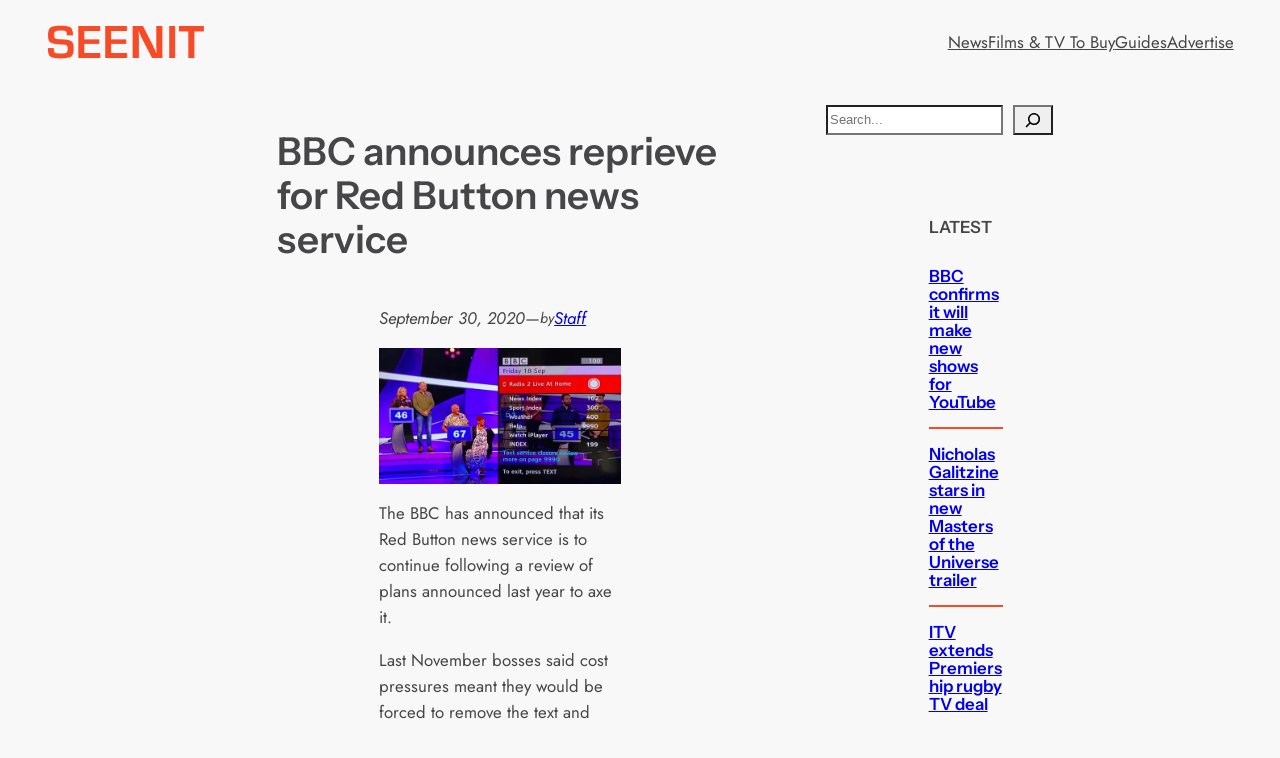

--- FILE ---
content_type: text/html; charset=utf-8
request_url: https://www.google.com/recaptcha/api2/aframe
body_size: 269
content:
<!DOCTYPE HTML><html><head><meta http-equiv="content-type" content="text/html; charset=UTF-8"></head><body><script nonce="6GPjw25ZukJz7T3ZYd6euQ">/** Anti-fraud and anti-abuse applications only. See google.com/recaptcha */ try{var clients={'sodar':'https://pagead2.googlesyndication.com/pagead/sodar?'};window.addEventListener("message",function(a){try{if(a.source===window.parent){var b=JSON.parse(a.data);var c=clients[b['id']];if(c){var d=document.createElement('img');d.src=c+b['params']+'&rc='+(localStorage.getItem("rc::a")?sessionStorage.getItem("rc::b"):"");window.document.body.appendChild(d);sessionStorage.setItem("rc::e",parseInt(sessionStorage.getItem("rc::e")||0)+1);localStorage.setItem("rc::h",'1769416716005');}}}catch(b){}});window.parent.postMessage("_grecaptcha_ready", "*");}catch(b){}</script></body></html>